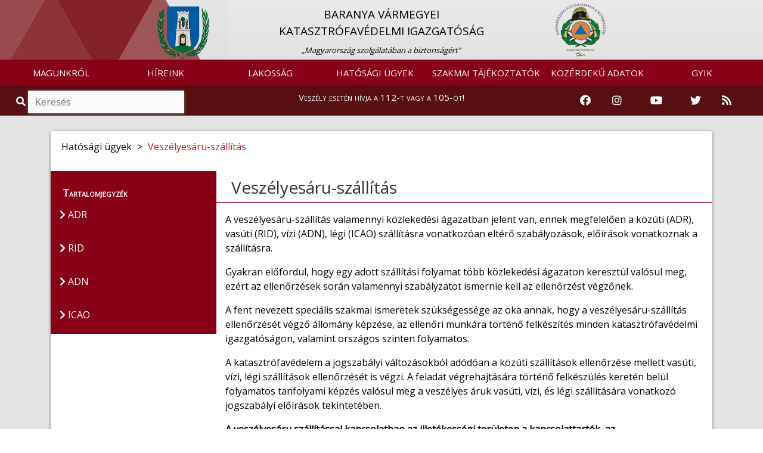

--- FILE ---
content_type: text/html; charset=UTF-8
request_url: https://baranya.katasztrofavedelem.hu/16184/veszelyesaru-szallitas
body_size: 8884
content:
<!DOCTYPE HTML>
<html lang='hu' >
    <head>     
        <title>Veszélyesáru-szállítás &#8250; BELÜGYMINISZTÉRIUM ORSZÁGOS KATASZTRÓFAVÉDELMI FŐIGAZGATÓSÁG</title>
        <meta charset="UTF-8">
        <meta http-equiv="X-UA-Compatible" content="IE=edge">
        <meta name="viewport" content="width=device-width, 
                                       height=device-height, 
                                       initial-scale=1, 
                                       minimum-scale=1, 
                                       maximum-scale=1">

                    <link href="https://baranya.katasztrofavedelem.hu/application/templates/default/images/favicon.png?r=314787" rel="shortcut icon" type="image/x-icon">
                                               
                    <link href="https://fonts.googleapis.com/css?family=Open+Sans" rel="stylesheet">
                
          
        <link rel='stylesheet' type='text/css' href='https://baranya.katasztrofavedelem.hu/application/third_party/common/views/plugins/jquery-ui/css/jquery-ui.min.css?1620758011'>
        <link rel='stylesheet' type='text/css' href='https://baranya.katasztrofavedelem.hu/application/third_party/common/views/plugins/bootstrap-4/css/bootstrap.min.css?1620757345'>
        <link rel='stylesheet' type='text/css' href='https://baranya.katasztrofavedelem.hu/application/third_party/common/views/plugins/bootstrap-icons/bootstrap-icons.css?1644229918'>
        <link rel='stylesheet' type='text/css' href='https://baranya.katasztrofavedelem.hu/application/third_party/common/views/plugins/fontawesome-5.8.2/css/all.min.css?1620757748'>
        <link rel='stylesheet' type='text/css' href='https://baranya.katasztrofavedelem.hu/application/third_party/common/views/plugins/ionicons-4.5/css/ionicons.min.css?1620757940'>
        <link rel='stylesheet' type='text/css' href='https://baranya.katasztrofavedelem.hu/application/third_party/common/views/plugins/light-gallery/css/lightgallery.css?1620758018'>
        <link rel='stylesheet' type='text/css' href='https://baranya.katasztrofavedelem.hu/application/third_party/common/views/plugins/animated-event-calendar/dist/simple-calendar.css?1635858127'>
        <link rel='stylesheet' type='text/css' href='https://baranya.katasztrofavedelem.hu/application/third_party/common/views/plugins/floating-top/floating-totop-button.css?1620757616'>
        
        <link rel='stylesheet' type='text/css' href='https://baranya.katasztrofavedelem.hu/application/third_party/common/views/css/template.css?1620757320'>
        <link rel='stylesheet' type='text/css' href='https://baranya.katasztrofavedelem.hu/application/third_party/common/views/css/cookies-eu-banner.default.css?1620757320'>
        
        
        
        <link rel='stylesheet' type='text/css' href='https://baranya.katasztrofavedelem.hu/application/templates/default/css/page.css?1620758698'>
        <link rel='stylesheet' type='text/css' href='https://baranya.katasztrofavedelem.hu/application/templates/default/css/scrollToTop.min.css?1620758699'>
        <link rel='stylesheet' type='text/css' href='https://baranya.katasztrofavedelem.hu/application/templates/default/css/slider.css?1669643791'>
        <link rel='stylesheet' type='text/css' href='https://baranya.katasztrofavedelem.hu/application/templates/default/css/sweetalert2.min.css?1620758699'>
        <link rel='stylesheet' type='text/css' href='https://baranya.katasztrofavedelem.hu/application/templates/default/css/template.css?1766040752'>
        
          
        <link rel='stylesheet' type='text/css' href='https://baranya.katasztrofavedelem.hu/application/templates/default/county/css/danger.css?1620758694'>
        <link rel='stylesheet' type='text/css' href='https://baranya.katasztrofavedelem.hu/application/templates/default/county/css/footer.css?1620758694'>
        <link rel='stylesheet' type='text/css' href='https://baranya.katasztrofavedelem.hu/application/templates/default/county/css/header.css?1695216047'>
        <link rel='stylesheet' type='text/css' href='https://baranya.katasztrofavedelem.hu/application/templates/default/county/css/search.css?1620758695'>
        <link rel='stylesheet' type='text/css' href='https://baranya.katasztrofavedelem.hu/application/templates/default/county/css/template.css?1620758695'>
         
        <link rel='stylesheet' type='text/css' href='https://baranya.katasztrofavedelem.hu/application/views/assets/content.css?1672737050'>
        <link rel='stylesheet' type='text/css' href='https://baranya.katasztrofavedelem.hu/application/views/assets/otb/content.css?1739373683'>
        
        <script>

		var base_url = 'https://baranya.katasztrofavedelem.hu/';

	</script>        
        <script src='https://baranya.katasztrofavedelem.hu/application/third_party/common/views/js/template.js?1620757325'></script>
        <script src='https://baranya.katasztrofavedelem.hu/application/third_party/common/views/js/jquery-3.4.1.min.js?1620757325'></script>
        <script src='https://baranya.katasztrofavedelem.hu/application/third_party/common/views/js/jquery/jquery-ui.min.js?1620757326'></script>
        <script defer src='https://baranya.katasztrofavedelem.hu/application/templates/default/js/init/pre-init.js?1738781398'></script>
        
          
        <script src='https://baranya.katasztrofavedelem.hu/application/third_party/common/views/plugins/packagejs/package.js?1620758040'></script>
        <script src='https://baranya.katasztrofavedelem.hu/application/third_party/common/views/plugins/momentjs/momentjs-2.24.0.js?1620758029'></script>
        <script src='https://baranya.katasztrofavedelem.hu/application/third_party/common/views/plugins/jquery-ui/js/jquery-ui.min.js?1620758012'></script>
        <script src='https://baranya.katasztrofavedelem.hu/application/third_party/common/views/plugins/jquery-easing/jquery-easing-1.4.min.js?1620758003'></script>
        <script src='https://baranya.katasztrofavedelem.hu/application/third_party/common/views/plugins/bootstrap-4/js/bootstrap.min.js?1620757347'></script>


    </head>
    <body id='page-top' >
        <div id="cookies-eu-banner" style="display: none;">
            <p class="h5 text-center">Ez az oldal sütiket használ!</p>
            A webhely cookie-k segítségével elemzi a forgalmat. A webhely használatával elfogadja a cookie-k használatát. Statisztikák készítése céljából a felhasználási adatokhoz a Google is hozzáférhet.
            <a href="https://baranya.katasztrofavedelem.hu/document/70222" id="cookies-eu-more" target="_blank">Sütikezelési tájékoztató</a>
            <div class="text-center">
                <button id="cookies-eu-accept" class="btn btn-success mt-2 mr-4">Elfogad</button>
                <button id="cookies-eu-reject" class="btn btn-secondary mt-2">Elutasít</button>
            </div>
        </div>

        <script> var navline = [{"id":"23823","parent_id":null,"floating":"0","title":"Hat\u00f3s\u00e1gi \u00fcgyek","url_word":"hatosagi-ugyek"},{"id":"16184","parent_id":"23823","floating":"0","title":"Vesz\u00e9lyes\u00e1ru-sz\u00e1ll\u00edt\u00e1s","url_word":"veszelyesaru-szallitas"}];</script>
<div class="site wrapper">

    <header >
        <div class="site header">
<script>document.title = "Baranya Vármegyei Katasztrófavédelmi Igazgatóság";
</script>

<nav class="quick-jump-links">
    	<a id="top" target="_self" href="#menus" aria-label="Ugrás a menükre"><i class="fas fa-ellipsis-h"></i></a>
    
	<a target="_self" href="#contents" aria-label="Ugrás a tartalomra"><i class="far fa-file-alt"></i></a>
    
    	<a target="_self" href="#footer" aria-label="Ugrás a láblécre"><i class="fas fa-chevron-circle-down"></i></a>
    </nav>

            <div class="row main_head" role="img" aria-label="Megye címere">
            <div class="container-fluid" style="padding-right: 0; padding-left: 0px;">

                <div                     class="col-md-8 
                    offset-md-2 col-sm-12 d-none d-sm-block logo-and-title"
                    >
                    <a href="https://baranya.katasztrofavedelem.hu/">
                        <div class="col-md-2 col-sm-2 col-xs-1 logo-div text-right"
                            >
                            <img src="https://baranya.katasztrofavedelem.hu/application/templates/default/county/images/coat_of_arms/megye-baranya.png" class="logo1" alt="Vissza a Baranya Vármegyei Katasztrófavédelmi Igazgatóság főoldalára" />
                        </div>
                    </a>
                    <a href="https://baranya.katasztrofavedelem.hu/" class="main trans" title="Vissza a főoldalra">
                        <div class="col-md-8 col-sm-8 main-div">
                                                        <p class="main_title" style="">
                                BARANYA VÁRMEGYEI<BR> KATASZTRÓFAVÉDELMI IGAZGATÓSÁG                            </p>
                                                                                        <span class="slogen">„Magyarország szolgálatában a biztonságért”</span>
                                                    </div>
                    </a>
                    <a href="https://katasztrofavedelem.hu/" target="_blank">
                        <div class="col-md-2 col-sm-2 logo-div">
                            <img src="https://baranya.katasztrofavedelem.hu/application/templates/default/images/okf_logo.png" class="logo2" alt="Az Országos Katasztrófavédelmi Főigazgatóság oldalának megnyitása" />
                        </div>
                    </a>
                </div>
                                                            </div>
        </div>
    
<nav class="navbar navbar-expand-lg">
    <a class="navbar-brand d-sm-none" href="https://baranya.katasztrofavedelem.hu/">
        <img src="https://baranya.katasztrofavedelem.hu/application/templates/default/county/images/coat_of_arms/megye-baranya.png" class="mini-logo" alt="Vissza a Baranya Vármegyei Katasztrófavédelmi Igazgatóság főoldalára" title="Vissza a Baranya Vármegyei Katasztrófavédelmi Igazgatóság főoldalára"/> 
        Baranya Vármegye    </a>
        <button id="menus" class="navbar-toggler" type="button" data-toggle="collapse" data-target="#navbarNav" aria-controls="navbarNav" aria-expanded="false" aria-label="Toggle navigation">
        <span class="navbar-toggler-icon"><i class="fas fa-bars bar"></i></span>
    </button>
        <div class="collapse navbar-collapse" id="navbarNav">
        
<ul class="navbar-nav mr-auto">
	
	        <li class="nav-item dropdown">
        <a
			 id="menus"             href="https://baranya.katasztrofavedelem.hu/23746/magunkrol"
                        class="nav-link trans dropdown-toggle"
                                     role="button" data-toggle="dropdown" >
            
            MAGUNKRÓL
                    </a>

                            <ul class="dropdown-menu  trans" role="menu" >
                                <li>
                    <a
                        href="https://baranya.katasztrofavedelem.hu/23747/bemutatkozas"
                                                class="trans">
                        
                        Bemutatkozás                    </a>
                </li>
                                <li>
                    <a
                        href="https://baranya.katasztrofavedelem.hu/23748/szervezeti-felepites"
                                                class="trans">
                        
                        Szervezeti felépítés                    </a>
                </li>
                                <li>
                    <a
                        href="https://baranya.katasztrofavedelem.hu/23749/az-igazgatosag-vezetoi"
                                                class="trans">
                        
                        Az igazgatóság vezetői                    </a>
                </li>
                                <li>
                    <a
                        href="https://baranya.katasztrofavedelem.hu/23757/katasztrofavedelmi-kirendeltsegek"
                                                class="trans">
                        
                        Katasztrófavédelmi kirendeltségek                    </a>
                </li>
                                <li>
                    <a
                        href="https://baranya.katasztrofavedelem.hu/23758/tuzoltosagok"
                                                class="trans">
                        
                        Tűzoltóságok                    </a>
                </li>
                                <li>
                    <a
                        href="https://baranya.katasztrofavedelem.hu/23763/mentocsoportok"
                                                class="trans">
                        
                        Mentőcsoportok                    </a>
                </li>
                                <li>
                    <a
                        href="https://baranya.katasztrofavedelem.hu/36098/ugyfelszolgalat"
                                                class="trans">
                        
                        Ügyfélszolgálat                    </a>
                </li>
                                <li>
                    <a
                        href="https://baranya.katasztrofavedelem.hu/23769/karrier"
                                                class="trans">
                        
                        Karrier                    </a>
                </li>
                                <li>
                    <a
                        href="https://baranya.katasztrofavedelem.hu/23770/sajtoszoba"
                                                class="trans">
                        
                        Sajtószoba                    </a>
                </li>
                            </ul>
            </li>
        <li class="nav-item dropdown">
        <a
			            href="https://baranya.katasztrofavedelem.hu/23777/hireink"
                        class="nav-link trans dropdown-toggle"
                                     role="button" data-toggle="dropdown" >
            
            HÍREINK
                    </a>

                            <ul class="dropdown-menu  trans" role="menu" >
                                <li>
                    <a
                        href="https://baranya.katasztrofavedelem.hu/23778/hirek"
                                                class="trans">
                        
                        Hírek                    </a>
                </li>
                                <li>
                    <a
                        href="https://baranya.katasztrofavedelem.hu/35226/szunyoggyerites-2020"
                                                class="trans">
                        
                        Szúnyoggyérítés                    </a>
                </li>
                            </ul>
            </li>
        <li class="nav-item dropdown">
        <a
			            href="https://baranya.katasztrofavedelem.hu/23780/lakossag"
                        class="nav-link trans dropdown-toggle"
                                     role="button" data-toggle="dropdown" >
            
            LAKOSSÁG
                    </a>

                            <ul class="dropdown-menu  trans" role="menu" >
                                <li>
                    <a
                        href="https://baranya.katasztrofavedelem.hu/23781/lakossagvedelem"
                                                class="trans">
                        
                        Lakosságvédelem                    </a>
                </li>
                                <li>
                    <a
                        href="https://baranya.katasztrofavedelem.hu/23790/lakossagfelkeszites"
                                                class="trans">
                        
                        Lakosságfelkészítés                    </a>
                </li>
                                <li>
                    <a
                        href="https://baranya.katasztrofavedelem.hu/37672/katasztrofavedelmi-tesztek"
                                                class="trans">
                        
                        Katasztrófavédelmi tesztek                    </a>
                </li>
                                <li>
                    <a
                        href="https://baranya.katasztrofavedelem.hu/37359/tuzgyujtasi-tilalom"
                                                class="trans">
                        
                        Tűzgyújtási tilalom                    </a>
                </li>
                                <li>
                    <a
                        href="https://baranya.katasztrofavedelem.hu/23794/vedelmi-igazgatas"
                                                class="trans">
                        
                        Védelmi igazgatás                    </a>
                </li>
                                <li>
                    <a
                        href="https://baranya.katasztrofavedelem.hu/35242/baranya-varmegyei-tuzmegelozesi-bizottsag"
                                                class="trans">
                        
                        Baranya Vármegyei Tűzmegelőzési Bizottság                    </a>
                </li>
                                <li>
                    <a
                        href="https://baranya.katasztrofavedelem.hu/34471/kemenysepres"
                                                class="trans">
                        
                        Kéményseprés                    </a>
                </li>
                                <li>
                    <a
                        href="https://baranya.katasztrofavedelem.hu/23788/tajekoztato-riaszto-rendszerek"
                                                class="trans">
                        
                        Tájékoztató-riasztó rendszerek                    </a>
                </li>
                                <li>
                    <a
                        href="https://baranya.katasztrofavedelem.hu/37358/kapcsolat"
                                                class="trans">
                        
                        Kapcsolat                    </a>
                </li>
                                <li>
                    <a
                        href="https://baranya.katasztrofavedelem.hu/37373/szunyoggyerites"
                                                class="trans">
                        
                        Szúnyoggyérítés                    </a>
                </li>
                            </ul>
            </li>
        <li class="nav-item dropdown">
        <a
			            href="https://baranya.katasztrofavedelem.hu/23823/hatosagi-ugyek"
                        class="nav-link trans dropdown-toggle"
                                     role="button" data-toggle="dropdown" >
            
            HATÓSÁGI ÜGYEK
                    </a>

                            <ul class="dropdown-menu  trans" role="menu" >
                                <li>
                    <a
                        href="https://baranya.katasztrofavedelem.hu/23824/hatarozatok"
                                                class="trans">
                        
                        Határozatok                    </a>
                </li>
                                <li>
                    <a
                        href="https://baranya.katasztrofavedelem.hu/23825/hirdetmenyek"
                                                class="trans">
                        
                        Hirdetmények                    </a>
                </li>
                                <li>
                    <a
                        href="https://baranya.katasztrofavedelem.hu/23826/letoltheto-bejelentolapok-kerelem-mintak"
                                                class="trans">
                        
                        Letölthető bejelentőlapok, kérelem minták                    </a>
                </li>
                                <li>
                    <a
                        href="https://baranya.katasztrofavedelem.hu/16184/veszelyesaru-szallitas"
                                                class="trans">
                        
                        Veszélyesáru-szállítás                    </a>
                </li>
                                <li>
                    <a
                        href="https://baranya.katasztrofavedelem.hu/35672/kritikus-szervezetek-ellenallo-kepessege"
                                                class="trans">
                        
                        Kritikus szervezetek ellenálló képessége                    </a>
                </li>
                            </ul>
            </li>
        <li class="nav-item dropdown">
        <a
			            href="https://baranya.katasztrofavedelem.hu/23809/szakmai-tajekoztatok"
                        class="nav-link trans dropdown-toggle"
                                     role="button" data-toggle="dropdown" >
            
            SZAKMAI TÁJÉKOZTATÓK
                    </a>

                            <ul class="dropdown-menu  trans" role="menu" >
                                <li>
                    <a
                        href="https://baranya.katasztrofavedelem.hu/23816/polgari-vedelem"
                                                class="trans">
                        
                        Polgári védelem                    </a>
                </li>
                                <li>
                    <a
                        href="https://baranya.katasztrofavedelem.hu/23819/iparbiztonsag"
                                                class="trans">
                        
                        Iparbiztonság                    </a>
                </li>
                                <li>
                    <a
                        href="https://baranya.katasztrofavedelem.hu/37362/jogszabalyok"
                                                class="trans">
                        
                        Jogszabályok                    </a>
                </li>
                                <li>
                    <a
                        href="https://baranya.katasztrofavedelem.hu/35329/elektronikus-ugyintezes"
                                                class="trans">
                        
                        Elektronikus ügyintézés                    </a>
                </li>
                                <li>
                    <a
                        href="https://baranya.katasztrofavedelem.hu/37951/tuzvedelem"
                                                class="trans">
                        
                        Tűzvédelem                    </a>
                </li>
                            </ul>
            </li>
        <li class="nav-item dropdown">
        <a
			            href="https://baranya.katasztrofavedelem.hu/23859/kozerdeku-adatok"
                        class="nav-link trans dropdown-toggle"
                                     role="button" data-toggle="dropdown" >
            
            KÖZÉRDEKŰ ADATOK
                    </a>

                            <ul class="dropdown-menu  trans" role="menu" >
                                <li>
                    <a
                        href="https://baranya.katasztrofavedelem.hu/23860/altalanos-kozzeteteli-lista"
                                                class="trans">
                        
                        Általános közzétételi lista                    </a>
                </li>
                                <li>
                    <a
                        href="https://baranya.katasztrofavedelem.hu/23862/kulonos-kozzeteteli-lista"
                                                class="trans">
                        
                        Különös közzétételi lista                    </a>
                </li>
                                <li>
                    <a
                        href="https://baranya.katasztrofavedelem.hu/23861/egyedi-kozzeteteli-lista"
                                                class="trans">
                        
                        Egyedi közzétételi lista                    </a>
                </li>
                                <li>
                    <a
                        href="https://baranya.katasztrofavedelem.hu/23853/befizetesi-tajekoztatok"
                                                class="trans">
                        
                        Befizetési tájékoztatók                    </a>
                </li>
                                <li>
                    <a
                        href="http://www.kozadattar.hu/"
                        target='_blank'                        class="trans">
                        
                        Közadattár                    </a>
                </li>
                                <li>
                    <a
                        href="https://baranya.katasztrofavedelem.hu/33810/kereses-archivum"
                                                class="trans">
                        
                        Keresés, archívum                    </a>
                </li>
                            </ul>
            </li>
        <li class="nav-item dropdown">
        <a
			            href="https://baranya.katasztrofavedelem.hu/23863/gyik"
                        class="nav-link trans dropdown-toggle"
                                     role="button" data-toggle="dropdown" >
            
            GYIK
                    </a>

                            <ul class="dropdown-menu  trans" role="menu" >
                                <li>
                    <a
                        href="https://baranya.katasztrofavedelem.hu/23864/gyakran-ismetelt-kerdesek"
                                                class="trans">
                        
                        Gyakran ismételt kérdések                    </a>
                </li>
                                <li>
                    <a
                        href="https://baranya.katasztrofavedelem.hu/35621/tuzjelzes-teves-jelzes"
                                                class="trans">
                        
                        Tűzjelzés, téves jelzés                    </a>
                </li>
                            </ul>
            </li>
    </ul>
    </div>
</nav>



    
<!--
<div class="danger-block">
    <p class="danger-text"><a href="https://baranya.katasztrofavedelem.hu/33623/tudnivalok-a-112-es-segelyhivoszamrol">Veszély esetén hívja a 112-t vagy a 105-öt!</a></p>
</div>
-->


<div class="danger-block" style="height: 50px;">
    <div class="col-md-3 d-none d-md-block">
        <div class="search">
            <span class="input-group" style="margin-top: 0px;">
                <span class="input-group-addon-v1 viewer"><i role="img" aria-label="Nagyítás ikon" title="Keresés" class="fa fa-search trans"></i></span>
                <input id="search2" type="search" class="form-control trans search" placeholder="Keresés" aria-label="Keresés"/>
            </span>
        </div>
    </div>
    <div class="col-md-6 col-sm-12 danger-text-div">
        <p class="danger-text"><a href="https://baranya.katasztrofavedelem.hu/33623/tudnivalok-a-112-es-segelyhivoszamrol">Veszély esetén hívja a 112-t vagy a 105-öt!</a></p>
    </div>
    
    <div class="col-md-3 d-none d-md-block" style="padding-left: 0;padding-right: 0;">
        <div class="col-md-12" style="padding-left: 0;padding-right: 0;">
            <!--<div class="col-sm-2 col-2 icon-container" style="float: right;">

                <a href="https://baranya.katasztrofavedelem.hu/34240/rss-forrasok">

                    <img src="https://baranya.katasztrofavedelem.hu/application/templates/default/images/rss-icon.png" class="icons" alt="RSS hírfolyam" />
                </a>
            </div>
            <div class="col-sm-2 col-2 icon-container" style="float: right;">
                <a href="https://twitter.com/HU_Disaster_Man" target="_blank" rel="noopener">
                    <img src="https://baranya.katasztrofavedelem.hu/application/templates/default/images/twitter.png" class="icons" alt="Katasztrófavédelem Twitter oldala" />
                </a>
            </div>
            <div class="col-sm-2 col-2 icon-container" style="float: right;">
                                <a href="https://www.youtube.com/user/BMOKF" target="_blank" rel="noopener">
                    <img src="https://baranya.katasztrofavedelem.hu/application/templates/default/images/youtube.png" class="icons" alt="Katasztrófavédelem Youtube csatornája" style="margin-top: 5px;"/>
                </a>
            </div>
            <div class="col-sm-2 col-2 icon-container" style="float: right;">
                <a href="https://www.instagram.com/katasztrofavedelem_hivatalos/" target="_blank" rel="noopener">
                    <img src="https://baranya.katasztrofavedelem.hu/application/templates/default/images/instagram.png" class="icons" alt="Katasztrófavédelem Instagram oldala" />
                </a>
            </div>
            <div class="col-sm-2 col-2 icon-container" style="float: right;">
                <a href="https://www.facebook.com/bmokf.hivatalos/?ref=br_tf" target="_blank" rel="noopener">
                    <img src="https://baranya.katasztrofavedelem.hu/application/templates/default/images/facebook-icon.png" class="icons" alt="Katasztrófavédelem Facebook oldala" />
                </a>
            </div>-->
            
            <div class="col-md-2 icon-container">
                <a href="https://www.facebook.com/bmokf.hivatalos/?ref=br_tf" target="_blank" rel="noopener" aria-label="Katasztrófavédelem Facebook oldala">
                    <i class="fab fa-facebook icons-v1"></i>
                </a>
            </div>
            <div class="col-md-2 icon-container">
                <a href="https://www.instagram.com/katasztrofavedelem_hivatalos/" target="_blank" rel="noopener" aria-label="Katasztrófavédelem Instagram oldala">
                    <i class="fab fa-instagram icons-v1" aria-hidden="true"></i>
                </a>
            </div>
            <div class="col-md-3 icon-container">
                                <a href="https://www.youtube.com/user/BMOKF" target="_blank" rel="noopener" aria-label="Katasztrófavédelem Youtube csatornája">
                    <i class="fab fa-youtube icons-v1" aria-hidden="true"></i>
                </a>
            </div>
            <div class="col-md-2 icon-container">
                <a href="https://twitter.com/HU_Disaster_Man" target="_blank" rel="noopener" aria-label="Katasztrófavédelem Twitter oldala">
                    <i class="fab fa-twitter icons-v1" aria-hidden="true"></i>
                </a>
            </div>
            <div class="col-sm-2 col-2 icon-container">
                <a href="https://baranya.katasztrofavedelem.hu/34240/rss-forrasok" aria-label="RSS hírfolyam">        
                    <i class="fas fa-rss icons-v1" aria-hidden="true"></i>
                </a>
            </div>
        </div>
    </div>
</div>


    
<div class="d-md-none d-lg-none d-xl-none" style="height: 50px;">
    <div class="col-sm-6 col-6" style="padding-right: 0; padding-left: 0;">
        <div class="search">
            <span class="input-group">
                <span class="input-group-addon-v2 viewer">
                    <i role="img" aria-label="Nagyítás ikon" title="Keresés" class="fa fa-search trans"></i>
                </span>
                <input id="search3" type="text" class="form-control trans search" placeholder="Keresés" aria-label="Keresés"/>
            </span>
        </div>
    </div>

    <div class="col-sm-6 col-6" style="padding-right: 0; padding-left: 0;">
        <div class="col-sm-10" style="padding-top: 3%; float: right; padding-right: 0; padding-left: 0;">
            <div class="col-sm-2 col-2 icon-container">
                <a href="https://www.facebook.com/bmokf.hivatalos/?ref=br_tf" target="_blank" rel="noopener" aria-label="Katasztrófavédelem Facebook oldala">
                    <i class="fab fa-facebook icons-v2"></i>
                </a>
            </div>
            <div class="col-sm-2 col-2 icon-container">
                <a href="https://www.instagram.com/katasztrofavedelem_hivatalos/" target="_blank" rel="noopener" aria-label="Katasztrófavédelem Instagram oldala">
                    <i class="fab fa-instagram icons-v2" aria-hidden="true"></i>
                </a>
            </div>
            <div class="col-sm-3 col-3 icon-container">
                                <a href="https://www.youtube.com/user/BMOKF" target="_blank" rel="noopener" aria-label="Katasztrófavédelem Youtube csatornája">
                    <i class="fab fa-youtube icons-v2" aria-hidden="true"></i>
                </a>
            </div>
            <div class="col-sm-2 col-2 icon-container">
                <a href="https://twitter.com/HU_Disaster_Man" target="_blank" rel="noopener" aria-label="Katasztrófavédelem Twitter oldala">
                    <i class="fab fa-twitter icons-v2" aria-hidden="true"></i>
                </a>
            </div>
            <div class="col-sm-2 col-2 icon-container">
                <a href="https://baranya.katasztrofavedelem.hu/10198/rss-forrasok-a-bm-okf-oldalan" aria-label="RSS hírfolyam">
                    <i class="fas fa-rss icons-v2" aria-hidden="true"></i>
                </a>
            </div>
        </div>
    </div>
</div></div>
    </header>

    <main>
        <div class='site content'> 
        
            
<script>
    var navline =[{"id":"23823","parent_id":null,"floating":"0","title":"Hat\u00f3s\u00e1gi \u00fcgyek","url_word":"hatosagi-ugyek"},{"id":"16184","parent_id":"23823","floating":"0","title":"Vesz\u00e9lyes\u00e1ru-sz\u00e1ll\u00edt\u00e1s","url_word":"veszelyesaru-szallitas"}];
</script>

<div class="row content-row">
    <div class="container">
        <div class="col-md-12 container-content">
            <div class="panel panel-default">
                <div class="panel-body">

                    <div class="row">
                        
    <div class="page-image"></div>

                                                                                                                                                                                                <nav class="breadcrumb">
                                            <span class="breadcrumb-item ">
                                            Hatósági ügyek</span>
                                                                                                                                        <span class="arrow"> > </span>
                                                <a class="breadcrumb-item" href="https://baranya.katasztrofavedelem.hu/16184/veszelyesaru-szallitas">Veszélyesáru-szállítás</a>
                                                                                                                                </nav>
                                                                                                                                                                            </div>

                    <div class="row part-two">
                                            <aside class="col-md-3 col-sm-3 side-menu-parent">
                            <div class="side-menu">
                                <div class="contents">Tartalomjegyzék</div>
                                                                                                                                                <ul class="sidebar-menu" style="list-style-type: none;">
                                                                                                                                                <li>
                                            <a href="https://baranya.katasztrofavedelem.hu/16229/adr" class="trans contents-title"><i class="fas fa-chevron-right" aria-hidden="true"></i> ADR</a>                                                    </li>
                                                                                                                                                <li>
                                            <a href="https://baranya.katasztrofavedelem.hu/16230/rid" class="trans contents-title"><i class="fas fa-chevron-right" aria-hidden="true"></i> RID</a>                                                    </li>
                                                                                                                                                <li>
                                            <a href="https://baranya.katasztrofavedelem.hu/16231/adn" class="trans contents-title"><i class="fas fa-chevron-right" aria-hidden="true"></i> ADN</a>                                                    </li>
                                                                                                                                                <li>
                                            <a href="https://baranya.katasztrofavedelem.hu/16232/icao" class="trans contents-title"><i class="fas fa-chevron-right" aria-hidden="true"></i> ICAO</a>                                                    </li>
                                                                                    </ul>
                                                                                                </div>
                        </aside>

                        <div class="col-md-9 col-sm-9 right-side"> 							<div class="quick-jump-links-page">
								<a id="contents" target="_self" href="#top" title="Ugrás az oldal tetejére"><i class="fas fa-chevron-circle-up"></i></a>
							</div>
                            
    <h1 class="page-title" tabindex="0">Veszélyesáru-szállítás</h1>
    <div class="page-text" tabindex="0">
        <p></p>
        <p>A vesz&eacute;lyes&aacute;ru-sz&aacute;ll&iacute;t&aacute;s valamennyi k&ouml;zleked&eacute;si &aacute;gazatban jelent van, ennek megfelelően a k&ouml;z&uacute;ti (ADR), vas&uacute;ti (RID), v&iacute;zi (ADN), l&eacute;gi (ICAO) sz&aacute;ll&iacute;t&aacute;sra vonatkoz&oacute;an elt&eacute;rő szab&aacute;lyoz&aacute;sok, elő&iacute;r&aacute;sok vonatkoznak a sz&aacute;ll&iacute;t&aacute;sra.</p>

<p>Gyakran előfordul, hogy egy adott sz&aacute;ll&iacute;t&aacute;si folyamat t&ouml;bb k&ouml;zleked&eacute;si &aacute;gazaton kereszt&uuml;l val&oacute;sul meg, ez&eacute;rt az ellenőrz&eacute;sek sor&aacute;n valamennyi szab&aacute;lyzatot ismernie kell az ellenőrz&eacute;st v&eacute;gzőnek.</p>

<p>A fent nevezett speci&aacute;lis szakmai ismeretek sz&uuml;ks&eacute;gess&eacute;ge az oka annak, hogy a vesz&eacute;lyes&aacute;ru-sz&aacute;ll&iacute;t&aacute;s ellenőrz&eacute;s&eacute;t v&eacute;gző &aacute;llom&aacute;ny k&eacute;pz&eacute;se, az ellenőri munk&aacute;ra t&ouml;rt&eacute;nő felk&eacute;sz&iacute;t&eacute;s minden katasztr&oacute;fav&eacute;delmi igazgat&oacute;s&aacute;gon, valamint orsz&aacute;gos szinten folyamatos.</p>

<p>A katasztr&oacute;fav&eacute;delem a jogszab&aacute;lyi v&aacute;ltoz&aacute;sokb&oacute;l ad&oacute;d&oacute;an a k&ouml;z&uacute;ti sz&aacute;ll&iacute;t&aacute;sok ellenőrz&eacute;se mellett vas&uacute;ti, v&iacute;zi, l&eacute;gi sz&aacute;ll&iacute;t&aacute;sok ellenőrz&eacute;s&eacute;t is v&eacute;gzi. A feladat v&eacute;grehajt&aacute;s&aacute;ra t&ouml;rt&eacute;nő felk&eacute;sz&uuml;l&eacute;s keret&eacute;n bel&uuml;l folyamatos tanfolyami k&eacute;pz&eacute;s val&oacute;sul meg a vesz&eacute;lyes &aacute;ruk vas&uacute;ti, v&iacute;zi, &eacute;s l&eacute;gi sz&aacute;ll&iacute;t&aacute;s&aacute;ra vonatkoz&oacute; jogszab&aacute;lyi elő&iacute;r&aacute;sok tekintet&eacute;ben.</p>

<p><strong>A vesz&eacute;lyes&aacute;ru sz&aacute;ll&iacute;t&aacute;ssal kapcsolatban az illet&eacute;kess&eacute;gi ter&uuml;leten a kapcsolattart&oacute;k&nbsp; az <a href="/16235/kapcsolattartok" target="_blank">Iparbiztons&aacute;g/Kapcsolattartók </a>men&uuml;pont alatt &eacute;rhetőek el.</strong></p>    </div>




<a href="javascript:history.go(-1)" class="back" title="Visszalépés az előző oldalra" aria-label="Visszalépés az előző oldalra">
    <i class="fa fa-chevron-left"></i>
</a>
                        </div>
                                        </div>
                </div>
            </div>
        </div>
    </div>
</div>

<div class="modal fade" id="search-modal" tabindex="-1" role="dialog" aria-hidden="true">
  <div class="modal-dialog modal-dialog-centered" role="document">
    <div class="modal-content">
      <div class="modal-header">
        <div class="modal-title">
            
        </div>
        <button type="button" class="close" data-dismiss="modal" aria-label="Close">
          <span aria-hidden="true">&times;</span>
        </button>
      </div>
      <div class="modal-body">
        
      </div>
    </div>
  </div>
</div>

<!--<script>

$(document).ready(function () {

    window.addEventListener("scroll", function () {
        // scrollTop
        var distance = window.pageYOffset || (document.documentElement || document.body.parentNode || document.body).scrollTop;
        var sideMenu = $(".side-menu");
        var sideMenuParent = $(".side-menu-parent");
        var panel = $(".panel.panel-default");
        var panelBottom = panel.offset().top + panel.outerHeight();
        var sideMenuBottom = sideMenu.offset().top + sideMenu.outerHeight();
        var contentHeight = $(".right-side").height();
        // When position is static the computed hight of sideMenu is less, so 
        // added 25px.
        if (sideMenu.css("position") === "static") {
            var sideMenuHeight = sideMenu.height() + 25;
        } else {
            var sideMenuHeight = sideMenu.height();
        }
        var verticalSpaceForSideMenu = panelBottom - distance;

//        console.log("**************************************************************************");
//        console.log('contentHeight0:', contentHeight);
//        console.log('sideMenuHeight0:', sideMenuHeight);
//        console.log('sideMenuBottom0:', sideMenuBottom);
//        console.log('panelBottom0:', panelBottom);
        var stickyPositionTop = $(".site.header").outerHeight(true) + 50;
//        console.log('distance0:', distance);
//        console.log('stickyPositionTop0:', stickyPositionTop);
        var stickyPositionBottom = panelBottom;
//        console.log('stickyPositionBottom0:', stickyPositionBottom);
//        console.log('distance + window.innerHeight 0:', distance + window.innerHeight);
//        console.log('verticalSpaceForSideMenu0:', verticalSpaceForSideMenu);
//        console.log("-------------------------------------------------------------------------");

        // Makes left menu sticky only when the full menu is displayed at the 
        // current viewport height and the menü is higher than the content on 
        // the right side and the window size is at least tablet size.
        if (sideMenuParent.height() < $(window).height() && sideMenuHeight < contentHeight && $(window).width() > 750) {
            // -10 is necessary because:
            // the position of the side menu compared to the bottom of the 
            // panel is in the range 
            // sideMenuBottom >= panelBottom - 10 && sideMenuBottom < panelBottom
            // when the positioning of the side menu is absolute (stop-at-bottom class).
            if (sideMenuBottom < panelBottom - 10) {
                if (distance >= stickyPositionTop && verticalSpaceForSideMenu > sideMenuHeight) {
//                    console.log('1');
//                    console.log('sideMenu.attr("class") 1e:', sideMenu.attr("class"));
                    // Removes absolute positioning.
                    sideMenu.removeClass('stop-at-bottom');
                    // Adds fixed positioning.
                    sideMenu.addClass('sticky-top');
//                    console.log('sideMenu.attr("class") 1u:', sideMenu.attr("class"));
                    setChildWidthToParent();
//                    console.log('sideMenuBottom1:', sideMenu.offset().top + sideMenu.outerHeight());
//                    console.log('panelBottom1:', panel.offset().top + panel.outerHeight());

                } else {
//                    console.log('2');
//                    console.log('sideMenu.attr("class") 2e:', sideMenu.attr("class"));
                    sideMenu.removeClass('sticky-top');
                    sideMenu.removeClass('stop-at-bottom');
//                    console.log('sideMenu.attr("class") 2u:', sideMenu.attr("class"));
//                    console.log('sideMenuBottom2:', sideMenu.offset().top + sideMenu.outerHeight());
//                    console.log('panelBottom2:', panel.offset().top + panel.outerHeight());
                }
                // It's not necessary to call setChildWidthToParent() in this case 
                // because it was called earlier when the sticky-top class was 
                // added. In the case of window resize the resize event handller 
                // will call it.
            } else if (sideMenuBottom >= panelBottom) {
//                console.log('3');
//                console.log('sideMenu.attr("class") 3e:', sideMenu.attr("class"));
                sideMenu.removeClass('sticky-top');
                sideMenu.addClass('stop-at-bottom');
//                console.log('sideMenu.attr("class") 3u:', sideMenu.attr("class"));
//                console.log('sideMenuBottom3:', sideMenu.offset().top + sideMenu.outerHeight());
//                console.log('panelBottom3:', panel.offset().top + panel.outerHeight());
                // The else  branch means: 
                // sideMenuBottom >= panelBottom - 10 && sideMenuBottom < panelBottom
                // The position of the side menu compared to the bottom of the 
                // panel is in this range  when the positioning of the side menu is 
                // absolute (stop-at-bottom class).
            } else {
                if (sideMenu.hasClass('stop-at-bottom') && (distance + window.innerHeight) <= stickyPositionBottom) {
//                    console.log('4');
//                    console.log('sideMenu.attr("class") 4e:', sideMenu.attr("class"));
                    sideMenu.removeClass('stop-at-bottom');
                    // It's not necessary to call setChildWidthToParent() in 
                    // this case because it was called earlier when the 
                    // sticky-top class was added before stop-at-bottom class 
                    // was added. In the case of window resize the resize event 
                    // handller will call it.
                    if (distance >= stickyPositionTop && verticalSpaceForSideMenu > sideMenuHeight) {
                        sideMenu.addClass('sticky-top');
                    }
//                    console.log('sideMenu.attr("class") 4u:', sideMenu.attr("class"));
//                    console.log('sideMenuBottom4:', sideMenu.offset().top + sideMenu.outerHeight());
//                    console.log('panelBottom4:', panel.offset().top + panel.outerHeight());
                }
            }
//            console.log("**************************************************************************");
        }

    }, false);

    $(window).resize(function () {
        setChildWidthToParent();
//        console.log('$(window).width():', $(window).width());
        if ($(window).width() <= 750) {
            $(".side-menu").removeClass('sticky-top');
            $(".side-menu").removeClass('stop-at-bottom');
        }
    }
    );

});

/**
 * Sets the width of the child element (.side-menu) to the width of the parent 
 * element (.side-menu-parent).
 * 
 * It is necessary when the positioning of the child changes from static to 
 * fixed so the width of the child cannot be set with CSS to the width of the 
 * parent because the width is compared to the viewport.
 */
function setChildWidthToParent() {
    var parentWidth = $(".side-menu-parent").width();
    $(".side-menu").width(parentWidth);
}

//function getDocHeight() {
//    var D = document;
//    return Math.max(
//            D.body.scrollHeight, D.documentElement.scrollHeight,
//            D.body.offsetHeight, D.documentElement.offsetHeight,
//            D.body.clientHeight, D.documentElement.clientHeight
//            )
//}
//
//function amountscrolled() {
//    var winheight = window.innerHeight || (document.documentElement || document.body).clientHeight
//    var docheight = getDocHeight()
//    var scrollTop = window.pageYOffset || (document.documentElement || document.body.parentNode || document.body).scrollTop
//    var trackLength = docheight - winheight
//    var pctScrolled = Math.floor(scrollTop / trackLength * 100) // gets percentage scrolled (ie: 80 or NaN if tracklength == 0)
//    console.log(pctScrolled + '%');
//    return pctScrolled;
//}


</script>-->


        </div>
    </main>
    
    
    <footer>
        <div class="site footer">
<div class="row blocks">
            <div class="col-sm-12 footer-links">
                    
        <a  id="footer"  href="https://baranya.katasztrofavedelem.hu/lablec/kapcsolat" class="trans" target="_self">
        KAPCSOLAT    </a>
    
        <a  href="https://baranya.katasztrofavedelem.hu/lablec/impresszum" class="trans" target="_self">
        IMPRESSZUM    </a>
    
        <a  href="https://baranya.katasztrofavedelem.hu/lablec/adatkezelesi_tajekoztato" class="trans" target="_self">
        ADATKEZELÉSI TÁJÉKOZTATÓ    </a>
    
        <a  href="https://baranya.katasztrofavedelem.hu/lablec/jogi_nyilatkozat" class="trans" target="_self">
        JOGI NYILATKOZAT    </a>
    
        <a  href="https://baranya.katasztrofavedelem.hu/lablec/technikai_ajanlas" class="trans" target="_self">
        TECHNIKAI AJÁNLÁS    </a>
    
        <a  href="https://baranya.katasztrofavedelem.hu/lablec/kapcsolodo_oldalak" class="trans" target="_self">
        KAPCSOLÓDÓ OLDALAK    </a>
    
        <a  href="https://baranya.katasztrofavedelem.hu/lablec/oldalterkep" class="trans" target="_self">
        OLDALTÉRKÉP    </a>
    
        <a  href="https://baranya.katasztrofavedelem.hu/lablec/akadalymentesseg" class="trans" target="_self">
        AKADÁLYMENTESSÉG    </a>
        </div>
</div>
<div class="row below">
    <div class="col-sm-12 end">
        © 2026 BM Országos Katasztrófavédelmi Főigazgatóság
    </div>
</div></div>
    </footer>

</div>
        
                       
        
        <script src='https://baranya.katasztrofavedelem.hu/application/templates/default/js/jquery.sticky.js?1620758738'></script>
        <script src='https://baranya.katasztrofavedelem.hu/application/templates/default/js/page.js?1714730388'></script>
        <script src='https://baranya.katasztrofavedelem.hu/application/templates/default/js/readMore.jquery.js?1620758739'></script>
        <script src='https://baranya.katasztrofavedelem.hu/application/templates/default/js/slider.js?1620758739'></script>
        <script src='https://baranya.katasztrofavedelem.hu/application/templates/default/js/sweetalert2.all.min.js?1620758739'></script>
        <script src='https://baranya.katasztrofavedelem.hu/application/templates/default/js/template.js?1715852275'></script>
        
  
            
        
          
        <script src='https://baranya.katasztrofavedelem.hu/application/third_party/common/views/plugins/bootstrap-notify/bootstrap-notify.min.js?1620757351'></script>
        <script src='https://baranya.katasztrofavedelem.hu/application/third_party/common/views/plugins/elimore/jquery.elimore.min.js?1620757616'></script>
        <script src='https://baranya.katasztrofavedelem.hu/application/third_party/common/views/plugins/light-gallery/js/lightgallery-all-2.min.js?1620758021'></script>
        <script src='https://baranya.katasztrofavedelem.hu/application/third_party/common/views/plugins/animated-event-calendar/dist/jquery.simple-calendar.js?1739874935'></script>
        <script src='https://baranya.katasztrofavedelem.hu/application/third_party/common/views/plugins/floating-top/floating-to-top.js?1620757616'></script>

            <script src='https://baranya.katasztrofavedelem.hu/application/views/assets/otb/content.js?1620755687'></script>
 
        <script src='https://baranya.katasztrofavedelem.hu/application/views/assets/content.js?1620758818'></script>
                
        <script src='https://baranya.katasztrofavedelem.hu/application/third_party/common/views/js/post.init.js?1620757325'></script>
        <script src="https://baranya.katasztrofavedelem.hu/application/third_party/common/views/js/cookies-eu-banner.js?1620757325"></script>
                
        
        
        <!-- Google tag (gtag.js) -->
                                <script async src='https://www.googletagmanager.com/gtag/js?id=G-QC8YD0J9SJ'></script>
            <script>
                window.dataLayer = window.dataLayer || [];
                function gtag(){dataLayer.push(arguments);}
                gtag('js', new Date());

                gtag('config', 'G-QC8YD0J9SJ');
            </script>
            </body>
</html>

--- FILE ---
content_type: text/css
request_url: https://baranya.katasztrofavedelem.hu/application/templates/default/county/css/danger.css?1620758694
body_size: 184
content:
.search .input-group .input-group-addon-v1,
.search-top .input-group .input-group-addon-v1{
    background: none !important;
    border: none !important;
    font-size: 16px;
    color: #fff;
    float: right;
    padding: 6px 4px;
}

.search:hover .input-group .input-group-addon-v1,
.search-top .input-group .input-group-addon-v1{
    color: #fff;
}    

.icons-v1 {
    color: #fff;
    font-size: 18px;
}

--- FILE ---
content_type: text/css
request_url: https://baranya.katasztrofavedelem.hu/application/views/assets/otb/content.css?1739373683
body_size: 941
content:
video {
    margin: 0 auto;
    display: block;
    width: 100%;
}

.media {
    margin: 0 auto;
    display: block;
    /*width: 500px;
    height: 600px;*/
}

.menu-open .fa-angle-left {
    /* Fix for IE */
    -webkit-transition: none;
    -o-transition: none;
    transition: none;
}

.raised{
    font-weight: bold;
}

ol > li{
    margin-bottom: 5px;
}

hr{
    height: 1px;
    margin-bottom: 15px !important;
    margin-top: 20px !important;
    background-image: linear-gradient(left, #fff, #f0f0f0, #D8D7D7, #D8D7D7, #D8D7D7, #f0f0f0, #fff);
    background-image: -webkit-linear-gradient(left, #fff, #f0f0f0, #D8D7D7, #D8D7D7, #D8D7D7, #f0f0f0, #fff);
    background-image: -moz-linear-gradient(left, #fff, #f0f0f0, #D8D7D7, #D8D7D7, #D8D7D7, #f0f0f0, #fff);
    background-image: -ms-linear-gradient(left, #fff, #f0f0f0, #D8D7D7, #D8D7D7, #D8D7D7, #f0f0f0, #fff);
    background-image: -o-linear-gradient(left, #fff, #f0f0f0, #D8D7D7, #D8D7D7, #D8D7D7, #f0f0f0, #fff);
}

.sl-overlay{
    opacity: .8 !important;
}

.image img {
    /*box-shadow: 0px 4px 5px 1px #555;*/
    margin: 0 auto;
    display: block;
}

figure figcaption {
    text-align: center;
}

.lg-backdrop{
    background: rgba(255, 255, 255, .7);
}

.lg-toolbar .lg-download,
.lg-toolbar .lg-autoplay-button,
.lg-toolbar .lg-fullscreen,
.lg-toolbar #lg-actual-size,
.lg-sub-html{
    display: none;
}

.lg-toolbar .lg-icon{
    color: #fff;
}

#lg-counter{
    color: #fff;
}

.lg-actions .lg-next, .lg-actions .lg-prev{
    color: #fff;
}

.lg-outer .lg-toogle-thumb{
    background: rgba(0, 0, 0, 0.45);
    color: #fff;
}

.lg-outer .lg-thumb-outer{
    background: rgba(0, 0, 0, 0.45);
}
.lg-hide-items .lg-next,
.lg-hide-items .lg-prev,
.lg-hide-items .lg-toolbar {
    opacity: 100 !important;
    -webkit-transform: none !important;
    transform: none !important;
}
.lg-icon:hover,
.lg-icon:focus,
#lg-counter-current:hover,
#lg-counter-current:focus,
#lg-counter-all:hover,
#lg-counter-all:focus {
    color: #000 !important;
    background: #fff;
	box-shadow: 0px 0px 5px 1px #000;
}
.lg img:hover,
.lg img:focus {
	box-shadow: 0px 0px 5px 5px #fff;
}
.lg-outer .lg-thumb-item.active, .lg-outer .lg-thumb-item:hover,
.lg-outer .lg-thumb-item.active, .lg-outer .lg-thumb-item:focus {
	box-shadow: 0px 0px 5px 5px #fff;
	border-color: initial;
}

/*.contentImage {
    float: right; 
    width: 250px; 
    height: 250px; 
    border-radius: 50%; 
    box-shadow: 0px 4px 5px 1px #555;
    background-size: cover; 
    background-repeat: no-repeat; 
    background-position: center top;
    margin-left: 2%;
}*/

.contentImage {
    width: 100%;
    border: 2px solid #2B323C;
    height: 250px;
    background-size: cover; 
    background-repeat: no-repeat; 
    background-position: center;
    margin-bottom: 1%;
}

table {
    width: 100%;
}

/*.lg-thumb.lg-group {
	overflow-x: hidden;
}*/

@media (min-width: 300px) {
    ol{
        padding-left: 10px;
    }
}

@media (min-width: 600px) {
    ol{
        padding-left: 30px;
    }
}

@media (max-width: 991px) {
    .image-style-align-right img{
        width: 100%;
    }

    .image img{
        width: 100%;
    }
}

--- FILE ---
content_type: application/javascript
request_url: https://baranya.katasztrofavedelem.hu/application/templates/default/js/jquery.sticky.js?1620758738
body_size: 1239
content:
(function ($) {
    /**
     * Plugin: stickyFooter
     * 
     *      Makes the footer stick to bottom of window.
     */
    $.fn.sticky = function(parameters) {
        /* ------------------------------------------------------------------ */
        /* ------------------------- DO NOT EDIT ---------------------------- */
        // Plugin Main Initialization
        this.public = {};
        var $this = this;
        $.extend(this, {});
        if (!this.inited)
            this.inited = false;
        /* ------------------------- DO NOT EDIT ---------------------------- */
        /* ------------------------------------------------------------------ */
        
        
        $this.position = {
            object: null,
            parent: null,
            footer: null
        };
        
        $this.height = {
            object: null,
            parent: null,
            footer: null
        };
        
        $this.lastScrollTop = 0;
        $this.parentHeight = 0;
        $this.initialParentHeight = 0;
        
         /**
         * Initialization (Only run once on multiple plugin call)
         * 
         * @access private
         * @return void
         */
        $this.__init = function () {
            // Loading event
            $this.initialParentHeight = $($this).parent("*").outerHeight(true);
            $(window).on('scroll resize', $this.repositioning);
        };

        /**
         * Constructor
         * 
         * @access private
         * @return void
         */
        $this.__construct = function () {   
            // Initialization
            if($($this).length === 0) return;
            $this.position.object = $($this).offset().top;
            $this.position.parent = $($this).parent("*").offset().top;
            $this.position.footer = $(parameters.footer).offset().top;
                        
            // Repositioning footer to windows bottom if it doesn't stick to footer.
            $this.repositioning();
        };

        /**
         * Repositioning footer to windows bottom if it doesn't stick to footer.
         * 
         * @access private
         * @return void
         */
        $this.repositioning = function () {    
            // Initialization  
            var deviceWidth = $(window).outerWidth(true);
            $this.height.object = $($this).outerHeight(true);
            $this.height.parent = $($this).parent("*").outerHeight(true);
            $this.height.footer = $(parameters.footer).outerHeight(true);
            $($this).css('position', 'relative');
            //var parentHeight = Math.abs($this.height.parent - $this.initialParentHeight);
            //console.log(parentHeight);
            
            var parentHeight = 0;
            if(Math.abs($this.height.parent - $this.initialParentHeight) !== 0 && deviceWidth < 992)
                parentHeight = 25;
            else if(Math.abs($this.height.parent - $this.initialParentHeight) !== 0 && deviceWidth < 1200)
                parentHeight = -25;
            else if(Math.abs($this.height.parent - $this.initialParentHeight) !== 0 && deviceWidth >= 1200)
                parentHeight = 0;
            
            if(
                (
                    $(window).scrollTop() < $this.position.object
                ) 
                    ||
                (
                    $(window).scrollTop() < $($this).offset().top + $this.height.object && 
                    $(window).scrollTop() + $(window).outerHeight(true) <= $this.position.object + $this.height.object && 
                    $($this).offset().top < $this.position.object
                )
            ) {
                //console.log("1");
                $($this).css('top', "0px"); 
            }
            
            
            else if(
                $(window).scrollTop() > $this.position.object && 
                $(window).scrollTop() + $(window).outerHeight(true) <= $(document).outerHeight(true) - $this.height.footer &&
                $(window).outerHeight(true) < $this.height.object
            ) {                
                if(
                    $(window).scrollTop() > $this.lastScrollTop && 
                    $(window).scrollTop() + $(window).outerHeight(true) > $($this).offset().top + $this.height.object
                ) {
                    //console.log("2");
                    $($this).css('top', $(window).scrollTop() - $this.position.object - ($this.height.object-$(window).outerHeight(true)) + parentHeight + "px");
                } else if(
                    $(window).scrollTop() < $this.lastScrollTop && 
                    $(window).scrollTop() < $($this).offset().top
                ) {
                    //console.log("3");
                    $($this).css('top', $(window).scrollTop() - $this.position.object + 20 + parentHeight + "px");    
                }
            }
            
            
            else if(
                $(window).scrollTop() > $this.position.object && 
                $(window).scrollTop() + $(window).outerHeight(true) <= $(document).outerHeight(true) - $this.height.footer &&
                $(window).outerHeight(true) >= $this.height.object
            ) {
                //console.log("4");
                $($this).css('top', $(window).scrollTop() - $this.position.object + 20 + "px");    
            }
            
            
            else if(
                $(window).scrollTop() + $(window).outerHeight(true) > $(document).outerHeight(true) - $this.height.footer 
            ) {
                if(
                    $($this).offset().top + $this.height.object >= $(parameters.footer).offset().top - $this.height.footer
                ) {  
                    //console.log("5");          
                    $($this).css('top', $(document).outerHeight(true) - $($this).parent("*").offset().top - $this.height.object - $this.height.footer + "px");  
                } else {
                    //console.log("6");
                    $($this).css('top', $(parameters.footer).offset().top - $this.height.object - $this.height.footer - 10 + "px"); 
                }
            }
            
            if($($this).offset().top + $this.height.object > $(parameters.footer).offset().top + $this.height.footer) {
                //console.log("7");
                $($this).css('top', $(parameters.footer).offset().top - $this.height.object - $this.height.footer + "px");
            }
                                    
            $this.lastScrollTop = $(window).scrollTop();
        };


        /* ------------------------------------------------------------------ */
        /* ------------------------- DO NOT EDIT ---------------------------- */
        // Bind parameters to this
        $.extend($this, parameters);

        // Load Initialization once
        if (!$this.inited) {
            $this.__init();
            $this.inited = true;
        }

        // Load Constructor
        $this.__construct();

        // Return public object
        return $this.public;
        /* ------------------------- DO NOT EDIT ---------------------------- */
        /* ------------------------------------------------------------------ */
    }
    ;
}(jQuery));

--- FILE ---
content_type: application/javascript
request_url: https://baranya.katasztrofavedelem.hu/application/third_party/common/views/plugins/animated-event-calendar/dist/jquery.simple-calendar.js?1739874935
body_size: 4334
content:
// the semi-colon before function invocation is a safety net against concatenated
// scripts and/or other plugins which may not be closed properly.
;(function ($, window, document, undefined) {

  "use strict";

  // Create the defaults once
  var pluginName = "simpleCalendar",
    defaults = {
      months: ['january', 'february', 'march', 'april', 'may', 'june', 'july', 'august', 'september', 'october', 'november', 'december'], //string of months starting from january
      days: ['v', 'h', 'k', 'sze', 'cs', 'p', 'szo'], //string of days starting from sunday
      displayYear: true, // display year in header
      fixedStartDay: true, // Week begin always by monday or by day set by number 0 = sunday, 7 = saturday, false = month always begin by first day of the month
      displayEvent: true, // display existing event
      disableEventDetails: false, // disable showing event details
      disableEmptyDetails: false, // disable showing empty date details
      events: [], // List of event
      onInit: function (calendar) {}, // Callback after first initialization
      onMonthChange: function (month, year) {}, // Callback on month change
      onDateSelect: function (date, events) {}, // Callback on date selection
      onEventSelect: function () {},              // Callback fired when an event is selected     - see $(this).data('event')
      onEventCreate: function( $el ) {},          // Callback fired when an HTML event is created - see $(this).data('event')
      onDayCreate:   function( $el, d, m, y ) {}  // Callback fired when an HTML day is created   - see $(this).data('today'), .data('todayEvents')
    };

  // The actual plugin constructor
  function Plugin(element, options) {
    this.element = element;
    this.settings = $.extend({}, defaults, options);
    this._defaults = defaults;
    this._name = pluginName;
    this.currentDate = new Date();
    this.init();
  }

  // Avoid Plugin.prototype conflicts
  $.extend(Plugin.prototype, {
    init: function () {
      var container = $(this.element);
      var todayDate = this.currentDate;

      var calendar = $('<div class="calendar"></div>');
      var header = $('<header>' +
        '<h2 class="month" tabindex="0"></h2>' +
        '<a class="simple-calendar-btn btn-prev" aria-label="Előző hónapra ugrás" href="#"></a>' +
        '<a class="simple-calendar-btn btn-next" aria-label="Következő hónapra ugrás" href="#"></a>' +
        '</header>');

      this.updateHeader(todayDate, header);
      calendar.append(header);

      this.buildCalendar(todayDate, calendar);
      container.append(calendar);

      this.bindEvents();
      this.settings.onInit(this);
    },

    //Update the current month header
    updateHeader: function (date, header) {
      var monthText = this.settings.months[date.getMonth()];
      monthText += this.settings.displayYear ? ' <div class="year">' + date.getFullYear() : '</div>';
      header.find('.month').html(monthText);
    },

    //Build calendar of a month from date
    buildCalendar: function (fromDate, calendar) {
      var plugin = this;

      calendar.find('table').remove();

      var body = $('<table></table>');
      var thead = $('<thead></thead>');
      var tbody = $('<tbody></tbody>');

      //setting current year and month
      var y = fromDate.getFullYear(), m = fromDate.getMonth();

      //first day of the month
      var firstDay = new Date(y, m, 1);
      //last day of the month
      var lastDay = new Date(y, m + 1, 0);
      // Start day of weeks
      var startDayOfWeek = firstDay.getDay();

      if (this.settings.fixedStartDay !== false) {
        // Backward compatibility
        startDayOfWeek =  this.settings.fixedStartDay === true ? 1 : this.settings.fixedStartDay;

        // If first day of month is different of startDayOfWeek
        while (firstDay.getDay() !== startDayOfWeek) {
          firstDay.setDate(firstDay.getDate() - 1);
        }
        // If last day of month is different of startDayOfWeek + 7
        while (lastDay.getDay() !== ((startDayOfWeek + 6) % 7)) {
          lastDay.setDate(lastDay.getDate() + 1);
        }
      }

      //Header day in a week ( (x to x + 7) % 7 to start the week by monday if x = 1)
      for (var i = startDayOfWeek; i < startDayOfWeek + 7; i++) {
        thead.append($('<td>' + this.settings.days[i % 7].substring(0, 3) + '</td>'));
      }

      //For firstDay to lastDay
      for (var day = firstDay; day <= lastDay; day.setDate(day.getDate())) {
        var tr = $('<tr></tr>');
        //For each row
        for (var i = 0; i < 7; i++) {
          var td = $('<td><div class="day" tabindex="0" data-date="' + day.toISOString() + '">' + day.getDate() + '</div></td>');

          var $day = td.find('.day');

          //if today is this day
          if (day.toDateString() === (new Date).toDateString()) {
            $day.addClass("today");
          }

          //if day is not in this month
          if (day.getMonth() != fromDate.getMonth()) {
            $day.addClass("wrong-month");
          }

          // filter today's events
          var todayEvents = plugin.getDateEvents(day);

          if (todayEvents.length && plugin.settings.displayEvent) {
            $day.addClass(plugin.settings.disableEventDetails ? "has-event disabled" : "has-event");
          } else {
            $day.addClass(plugin.settings.disableEmptyDetails ? "disabled" : "");
          }

          // associate some data available from the onDayCreate callback
          $day.data( 'todayEvents', todayEvents );

          // simplify further customization
          this.settings.onDayCreate( $day, day.getDate(), m, y );

          tr.append(td);
          day.setDate(day.getDate() + 1);
        }
        tbody.append(tr);
      }

      body.append(thead);
      body.append(tbody);

      var eventContainer = $('<div class="event-container"><div class="close" tabindex="0"></div><div class="event-wrapper"></div></div>');

      calendar.append(body);
      calendar.append(eventContainer);
    },
    changeMonth: function (value) {
      this.currentDate.setMonth(this.currentDate.getMonth() + value, 1);
      this.buildCalendar(this.currentDate, $(this.element).find('.calendar'));
      this.updateHeader(this.currentDate, $(this.element).find('.calendar header'));
      this.settings.onMonthChange(this.currentDate.getMonth(), this.currentDate.getFullYear())
    },
    //Init global events listeners
    bindEvents: function () {
      var plugin = this;

      //Remove previously created events
      $(plugin.element).off();

      //Click previous month
      $(plugin.element).on('click', '.btn-prev', function ( e ) {
        plugin.changeMonth(-1)
        e.preventDefault();
      });

      //Click next month
      $(plugin.element).on('click', '.btn-next', function ( e ) {
        plugin.changeMonth(1);
        e.preventDefault();
      });

      //Binding day event
      $(plugin.element).on('click', '.day', function (e) {
        var date = new Date($(this).data('date'));
        var events = plugin.getDateEvents(date);

        $(".event-info-box").html("");
        if (!$(this).hasClass('disabled')) {
          plugin.fillUp(e.pageX, e.pageY);
          plugin.displayEvents(events);

          // esemény adatok naptár alatti megjelenítése
          var eventHtml = "";
          events.forEach(event => {
                var eventTitle = event.title.substring(3);
                var clearEventTitle = eventTitle.slice(0,-4);
                var link = "";
                if(event.link != "" && event.link != null && event.link.length > 0)
                    link = "<a href='"+event.link+"' class='eventLink' target='_blank'><i class='fas fa-link'></i> Esemény linkje</a>";
                
                eventHtml += "<div class='col-md-12 eventContainer'>";
                eventHtml += "<h2 tabindex='0'>"+clearEventTitle+" <span class='event-duration'>(" + event.startDate + ' - ' + event.endDate + ")</span></h2>";
                eventHtml += "<div class='event-text' tabindex='0'><p>"+event.summary+"</p>"+link+"</div>";

                if(event.videos != null && event.videos.length > 0)
                {
                  eventHtml += "<div class='event-videos col-md-6'>";

                  event.videos.forEach(video => {
                    if(video.url.includes("youtu"))
                      eventHtml += "<iframe src='"+video.url+"' width='100%' height='310'></iframe>";
                    else
                    {
                        eventHtml += "<video controls>";
                        if(video.url.includes("http") === false)
                            var video_url = base_url+video.url;
                        else
                            var video_url = video.url;

                        eventHtml += "<source src='"+video_url+"' type='video/mp4'></video>";
                    }
                  });

                  eventHtml += "</div>";
                }

                if(event.news != null && event.news.length > 0)
                {
                  eventHtml += "<div class='event-news col-md-6'>";
                  eventHtml += "<p class='relatedNews' tabindex='0'>Kapcsolódó hírek:</p>";
                  eventHtml += "<ul>";

                  event.news.forEach(news => {
                    eventHtml += "<li>";
                    eventHtml += "<a href=" + base_url + 'hirek/hir/' + news.id + " target='_blank' aria-label='Kapcsolódó hír megnyitása'>";
                    eventHtml += "" + news.title + " (" + news.official_timestamp.substring(0, 16) + ")";
                    eventHtml += "</a>";
                    eventHtml += "</li>";
                  })
                  eventHtml += "</ul>";
                  eventHtml += "</div>";
                }

                eventHtml += "</div>";
          });
          $(".event-info-box").html(eventHtml);
        }
        plugin.settings.onDateSelect(date, events);
      });

      $(plugin.element).on('keypress', '.day', function (e) {
        if(e.which == 13) {
          var date = new Date($(this).data('date'));
          var events = plugin.getDateEvents(date);

          $(".event-info-box").html("");
          if (!$(this).hasClass('disabled')) {
            plugin.fillUp(e.pageX, e.pageY);
            plugin.displayEvents(events);

            // esemény adatok naptár alatti megjelenítése
            var eventHtml = "";
            events.forEach(event => {
                  var eventTitle = event.title.substring(3);
                  var clearEventTitle = eventTitle.slice(0,-4);
                  var link = "";
                  if(event.link != "" && event.link != null && event.link.length > 0)
                      link = "<a href='"+event.link+"' class='eventLink' target='_blank'><i class='fas fa-link'></i> Esemény linkje</a>";
                  
                  eventHtml += "<div class='col-md-12 eventContainer'>";
                  eventHtml += "<h2 tabindex='0'>"+clearEventTitle+" <span class='event-duration'>(" + event.startDate + ' - ' + event.endDate + ")</span></h2>";
                  eventHtml += "<div class='event-text' tabindex='0'><p>"+event.summary+"</p>"+link+"</div>";

                  if(event.videos != null && event.videos.length > 0)
                  {
                    eventHtml += "<div class='event-videos col-md-6'>";

                    event.videos.forEach(video => {
                      if(video.url.includes("youtu"))
                        eventHtml += "<iframe src='"+video.url+"' width='100%' height='310'></iframe>";
                      else
                      {
                          eventHtml += "<video controls>";
                          if(video.url.includes("http") === false)
                              var video_url = base_url+video.url;
                          else
                              var video_url = video.url;

                          eventHtml += "<source src='"+video_url+"' type='video/mp4'></video>";
                      }
                    });

                    eventHtml += "</div>";
                  }

                  if(event.news != null && event.news.length > 0)
                  {
                    eventHtml += "<div class='event-news col-md-6'>";
                    eventHtml += "<p class='relatedNews' tabindex='0'>Kapcsolódó hírek:</p>";
                    eventHtml += "<ul>";

                    event.news.forEach(news => {
                      eventHtml += "<li>";
                      eventHtml += "<a href=" + base_url + 'hirek/hir/' + news.id + " target='_blank' aria-label='Kapcsolódó hír megnyitása'>";
                      eventHtml += "" + news.title + " (" + news.official_timestamp.substring(0, 16) + ")";
                      eventHtml += "</a>";
                      eventHtml += "</li>";
                    })
                    eventHtml += "</ul>";
                    eventHtml += "</div>";
                  }

                  eventHtml += "</div>";
            });
            $(".event-info-box").html(eventHtml);
          }
          plugin.settings.onDateSelect(date, events);
        }
      });

      //Binding event container close
      $(plugin.element).on('click', '.event-container .close', function (e) {
        plugin.empty(e.pageX, e.pageY);
      });

      $(plugin.element).on('keypress', '.event-container .close', function (e) {
        if(e.which == 13) {
          plugin.empty(e.pageX, e.pageY);
        }
      });
    },
    displayEvents: function (events) {
      var plugin = this;
      var container = $(this.element).find('.event-wrapper');

      events.forEach(function (event) {
        var startDate = new Date(event.startDate);
        var endDate = new Date(event.endDate);
        var link = "";
        if(event.link != "" && event.link != null && event.link.length > 0)
            link = "<a href='"+event.link+"' class='eventLink' target='_blank'><i class='fas fa-link'></i> Esemény linkje</a>";

        var $event = $('' +
          '<div class="event">' +
          ' <div class="event-hour" tabindex="0">' + startDate.getHours() + ':' + (startDate.getMinutes() < 10 ? '0' : '') + startDate.getMinutes() + '</div>' +
          ' <div class="event-date" tabindex="0">' + plugin.formatDateEvent(startDate, endDate) + '</div>' +
          ' <div class="event-summary" tabindex="0"><p>' + event.title + '</p><p>' + event.summary + '</p>'+link+'</div>' +
          ' <div class="eventMoreInfo" tabindex="0"><a role="button" href="#events" class="jumpToEvents"><p>További információk</p><span><i class="far fa-arrow-alt-circle-down"></i></span></a></div>' +
          '</div>');

        $event.data( 'event', event );
        $event.click( plugin.settings.onEventSelect );

        // simplify further customization
        plugin.settings.onEventCreate( $event );

        container.append($event);
      })
    },
    addEvent: function(newEvent) {
      var plugin = this;
      // add the new event to events list
      plugin.settings.events = [...plugin.settings.events, newEvent]
      this.buildCalendar(this.currentDate, $(this.element).find('.calendar'));
    },
    setEvents: function(newEvents) {
      var plugin = this;
      // add the new event to events list
      plugin.settings.events = newEvents
      this.buildCalendar(this.currentDate, $(this.element).find('.calendar'));
    },
    //Small effect to fillup a container
    fillUp: function (x, y) {
      var plugin = this;
      var elem = $(plugin.element);
      var elemOffset = elem.offset();

      var filler = $('<div class="filler" style=""></div>');
      filler.css("left", x - elemOffset.left);
      filler.css("top", y - elemOffset.top);

      elem.find('.calendar').append(filler);

      filler.animate({
        width: "300%",
        height: "300%"
      }, 500, function () {
        elem.find('.event-container').show();
        filler.hide();
      });
    },
    //Small effect to empty a container
    empty: function (x, y) {
      var plugin = this;
      var elem = $(plugin.element);
      var elemOffset = elem.offset();

      var filler = elem.find('.filler');
      filler.css("width", "300%");
      filler.css("height", "300%");

      filler.show();

      elem.find('.event-container').hide().find('.event').remove();

      filler.animate({
        width: "0%",
        height: "0%"
      }, 500, function () {
        filler.remove();
      });
    },
    getDateEvents: function (d) {
      var plugin = this;
      return plugin.settings.events.filter(function (event) {
        return plugin.isDayBetween(new Date(d), new Date(event.startDate), new Date(event.endDate));
      });
    },
    isDayBetween: function (d, dStart, dEnd) {
      dStart.setHours(0,0,0);
      dEnd.setHours(23,59,59,999);
      d.setHours(12,0,0);

      return dStart <= d && d <= dEnd;
    },
    formatDateEvent: function (dateStart, dateEnd) {
      var formatted = '';
      formatted += this.settings.days[dateStart.getDay()] + ' - ' + dateStart.getDate() + ' ' + this.settings.months[dateStart.getMonth()].substring(0, 3);

      if (dateEnd.getDate() !== dateStart.getDate()) {
        formatted += ' to ' + dateEnd.getDate() + ' ' + this.settings.months[dateEnd.getMonth()].substring(0, 3)
      }
      return formatted;
    }
  });

  // A really lightweight plugin wrapper around the constructor,
  // preventing against multiple instantiations
  $.fn[pluginName] = function (options) {
    return this.each(function () {
      if (!$.data(this, "plugin_" + pluginName)) {
        $.data(this, "plugin_" + pluginName, new Plugin(this, options));
      }
    });
  };
})(jQuery, window, document);
